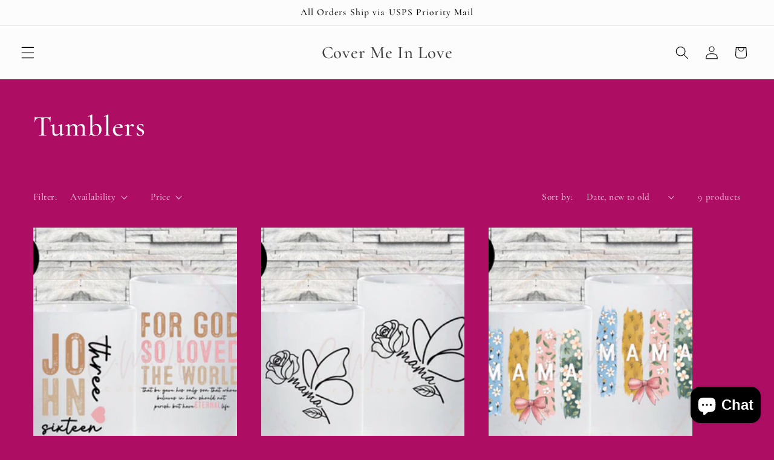

--- FILE ---
content_type: text/javascript;charset=utf-8
request_url: https://assets.cloudlift.app/api/assets/upload.js?shop=cover-me-in-love.myshopify.com
body_size: 4972
content:
window.Cloudlift = window.Cloudlift || {};window.Cloudlift.upload = { config: {"app":"upload","shop":"cover-me-in-love.myshopify.com","url":"https://www.covermeinlovebytrice.com","api":"https://api.cloudlift.app","assets":"https://cdn.jsdelivr.net/gh/cloudlift-app/cdn@0.14.29","mode":"prod","currencyFormats":{"moneyFormat":"${{amount}}","moneyWithCurrencyFormat":"${{amount}} USD"},"resources":["https://cdn.jsdelivr.net/gh/cloudlift-app/cdn@0.14.29/static/app-upload.css","https://cdn.jsdelivr.net/gh/cloudlift-app/cdn@0.14.29/static/app-upload.js"],"locale":"en","i18n":{"upload.config.image.editor.color.exposure":"Exposure","upload.config.file.load.error":"Error during load","upload.config.file.size.notavailable":"Size not available","upload.config.error.required":"Please upload a file","upload.config.image.editor.crop.rotate.right":"Rotate right","upload.config.file.button.undo":"Undo","upload.config.error.fileCountMin":"Please upload at least {min} file(s)","upload.config.image.resolution.expected.min":"Minimum resolution is {minResolution}","upload.config.file.upload.error.revert":"Error during revert","upload.config.image.size.tobig":"Image is too big","upload.config.image.editor.resize.height":"Height","upload.config.error.inapp":"Upload error","upload.config.image.editor.crop.aspect.ratio":"Aspect ratio","upload.config.image.editor.button.cancel":"Cancel","upload.config.image.editor.status.error":"Error loading image…","upload.config.file.button.retry":"Retry","upload.config.error.fileCountMax":"Please upload at most {max} file(s)","upload.config.image.editor.util.markup.text":"Text","upload.config.image.ratio.expected":"Expected image ratio {ratio}","upload.config.file.button.remove":"Remove","upload.config.image.resolution.expected.max":"Maximum resolution is {maxResolution}","upload.config.error.inapp.facebook":"Please open the page outside of Facebook","upload.config.image.editor.util.markup.size":"Size","upload.config.image.size.expected.max":"Maximum size is {maxWidth} × {maxHeight}","upload.config.image.editor.util.markup.select":"Select","upload.config.file.uploading":"Uploading","upload.config.image.editor.resize.width":"Width","upload.config.image.editor.crop.flip.horizontal":"Flip horizontal","upload.config.file.link":"\uD83D\uDD17","upload.config.image.editor.status.loading":"Loading image…","upload.config.error.filePagesMin":"Please upload documents with at least {min} pages","upload.config.image.editor.status.processing":"Processing image…","upload.config.file.loading":"Loading","upload.config.file.upload.canceled":"Upload cancelled","upload.config.file.upload.cancel":"tap to cancel","upload.config.image.editor.crop.rotate.left":"Rotate left","upload.config.file.type.notallowed":"File type not allowed","upload.config.file.type.expected":"Expects {lastType}","upload.config.image.editor.util.markup":"Markup","upload.config.file.button.cancel":"Cancel","upload.config.image.editor.status.waiting":"Waiting for image…","upload.config.file.upload.retry":"tap to retry","upload.config.image.editor.resize.apply":"Apply","upload.config.image.editor.color.contrast":"Contrast","upload.config.file.size.tobig":"File is too large","upload.config.dragdrop":"Drag & Drop your files or <u>Browse</u>","upload.config.file.upload.undo":"tap to undo","upload.config.image.editor.color.saturation":"Saturation","upload.config.error.filePagesMax":"Please upload documents with at most {max} pages","upload.config.file.button.upload":"Upload","upload.config.file.size.waiting":"Waiting for size","upload.config.image.editor.util.color":"Colors","upload.config.error.inputs":"Please fill in all required input fields","upload.config.image.editor.util.markup.circle":"Circle","upload.config.image.type.notsupported":"Image type not supported","upload.config.image.editor.crop.flip.vertical":"Flip vertical","upload.config.image.size.expected.min":"Minimum size is {minWidth} × {minHeight}","upload.config.image.editor.button.reset":"Reset","upload.config.image.ratio.invalid":"Image ratio does not match","upload.config.error.ready":"Please wait for the upload to complete","upload.config.image.editor.crop.zoom":"Zoom","upload.config.file.upload.error.remove":"Error during remove","upload.config.image.editor.util.markup.remove":"Remove","upload.config.image.resolution.max":"Image resolution too high","upload.config.image.editor.util.crop":"Crop","upload.config.image.editor.color.brightness":"Brightness","upload.config.error.fileConvert":"File conversion failed","upload.config.image.editor.util.markup.draw":"Draw","upload.config.image.editor.util.resize":"Resize","upload.config.file.upload.error":"Error during upload","upload.config.image.editor.util.filter":"Filter","upload.config.file.upload.complete":"Upload complete","upload.config.error.inapp.instagram":"Please open the page outside of Instagram","upload.config.image.editor.util.markup.arrow":"Arrow","upload.config.file.size.max":"Maximum file size is {filesize}","upload.config.image.resolution.min":"Image resolution is too low","upload.config.image.editor.util.markup.square":"Square","upload.config.image.size.tosmall":"Image is too small","upload.config.file.button.abort":"Abort","upload.config.image.editor.button.confirm":"Upload"},"level":1,"version":"0.14.29","setup":true,"fields":[{"uuid":"cl1nweyn6zs2","required":false,"hidden":false,"field":"upload","propertyTransform":true,"fieldProperty":"properties","fieldId":"_cl-upload","fieldThumbnail":"thumbnail","fieldThumbnailPreview":true,"className":"","label":"","text":"","selector":"","conditionMode":1,"conditions":[{"field":"product","operator":"equals","value":"","objects":[{"id":"7494445269249","title":"Adult Custom Shirts","handle":"adult-custom-shirts"},{"id":"7484278145281","title":"Custom Hoodie","handle":"mens-custom-hoodie"},{"id":"6073128288421","title":"Custom No Show Socks","handle":"shestruts-socks"},{"id":"6848630489253","title":"Custom Passport Cover","handle":"custom-passport-cover"},{"id":"7492704141569","title":"Custom Tumbler","handle":"custom-tumbler"},{"id":"6942813487269","title":"Custom Travel Bag New Waterproof Travel Bag/Small (Model 1639)","handle":"custom-travel-bag-new-waterproof-travel-bag-small-model-1639"},{"id":"6942815879333","title":"Custom Travel Bag","handle":"custom-travel-bage"},{"id":"6145791754405","title":"Youth Custom Shirts","handle":"copy-of-custom-shirts"}],"tags":null}],"styles":{"file-grid":"0","max-height":"600px","min-height":"50px","font-family":"-apple-system, BlinkMacSystemFont, 'Segoe UI', Roboto,\nHelvetica, Arial, sans-serif, 'Apple Color Emoji', 'Segoe UI Emoji',\n'Segoe UI Symbol'","input-order":"top","label-color":"#555","file-counter":"0","input-margin":"10px","buttons-color":"#fff","file-multiple":"0","label-font-size":"16px","label-color-drop":"#555","area-border-radius":"5px","file-border-radius":"5px","label-font-size-drop":"16px","area-background-color":"#eee","file-background-color":"#555","buttons-background-color":"rgba(0,0,0,0.5)","upload-error-background-color":"#FF0000","upload-success-background-color":"#008000"},"theme":"default","css":"#cl1nweyn6zs2 .cl-hide{display:none!important}#cl1nweyn6zs2 .cl-upload--label{color:#555;font-size:16px;display:block}#cl1nweyn6zs2 .cl-upload--input-field{margin-bottom:10px}#cl1nweyn6zs2 .cl-upload--input{width:100%;box-sizing:border-box;padding:10px 18px;margin:0;border:1px solid #eee;border-radius:5px}#cl1nweyn6zs2 input[type=checkbox].cl-upload--input,#cl1nweyn6zs2 input[type=radio].cl-upload--input{width:1.2em;cursor:pointer}#cl1nweyn6zs2 input[type=radio].cl-upload--input{vertical-align:middle;margin-right:10px}#cl1nweyn6zs2 input[type=color].cl-upload--input{width:40px;height:40px;cursor:pointer;padding:0;border:0}#cl1nweyn6zs2 input[type=radio]+.cl-upload-color-rect{margin-right:10px;margin-bottom:10px}#cl1nweyn6zs2 input[type=radio]:checked+.cl-upload-color-rect{border:2px solid #404040}#cl1nweyn6zs2 .cl-upload-color-rect{width:30px;height:30px;display:inline-block;vertical-align:middle;border-radius:3px}#cl1nweyn6zs2 .cl-upload--invalid{border-color:#e60000}#cl1nweyn6zs2 .cl-upload--errors{overflow:hidden;transition:max-height 2s ease-out;max-height:0}#cl1nweyn6zs2 .cl-upload--errors.open{max-height:400px}#cl1nweyn6zs2 .cl-upload--error{text-align:center;font-size:14px;cursor:pointer;position:relative;opacity:1;font-family:-apple-system,BlinkMacSystemFont,'Segoe UI',Roboto,Helvetica,Arial,sans-serif,'Apple Color Emoji','Segoe UI Emoji','Segoe UI Symbol';box-sizing:border-box;color:#fff;background-color:#f00;padding:.3rem .7rem;margin-bottom:.7rem;border:1px solid transparent;border-color:#e60000;border-radius:5px}#cl1nweyn6zs2 .cl-upload--error:after{content:'x';position:absolute;right:1rem;top:.25rem}#cl1nweyn6zs2 .cl-upload--error.dismissed{opacity:0;transition:opacity .3s ease-out}#cl1nweyn6zs2 .filepond--root{font-family:-apple-system,BlinkMacSystemFont,'Segoe UI',Roboto,Helvetica,Arial,sans-serif,'Apple Color Emoji','Segoe UI Emoji','Segoe UI Symbol'}#cl1nweyn6zs2 .filepond--root .filepond--drop-label{min-height:50px}#cl1nweyn6zs2 .filepond--file-action-button{cursor:pointer;min-height:auto!important;height:1.625em}#cl1nweyn6zs2 .filepond--drop-label{color:#555}#cl1nweyn6zs2 .filepond--drop-label label{cursor:pointer;width:auto!important;height:auto!important;position:relative!important;color:#555!important;font-size:16px!important}#cl1nweyn6zs2 .filepond--drop-label u{cursor:pointer;text-decoration-color:#555}#cl1nweyn6zs2 .filepond--label-action{text-decoration-color:#555}#cl1nweyn6zs2 .filepond--panel-root{background-color:#eee!important}#cl1nweyn6zs2 .filepond--panel-root{border-radius:5px}#cl1nweyn6zs2 .filepond--item-panel,#cl1nweyn6zs2 .filepond--file-poster-wrapper,#cl1nweyn6zs2 .filepond--image-preview-wrapper{border-radius:5px}#cl1nweyn6zs2 .filepond--item-panel{background-color:#555!important}#cl1nweyn6zs2 .filepond--drip-blob{background-color:#999}#cl1nweyn6zs2 .filepond--file-action-button{background-color:rgba(0,0,0,0.5)}#cl1nweyn6zs2 .filepond--file-action-button{color:#fff}#cl1nweyn6zs2 .filepond--file-action-button:hover,#cl1nweyn6zs2 .filepond--file-action-button:focus{box-shadow:0 0 0 .125em #fff}#cl1nweyn6zs2 .filepond--file{color:#fff;font-size:16px}#cl1nweyn6zs2 [data-filepond-item-state*='error'] .filepond--item-panel,#cl1nweyn6zs2 [data-filepond-item-state*='invalid'] .filepond--item-panel{background-color:#f00!important}#cl1nweyn6zs2 [data-filepond-item-state*='invalid'] .filepond--file{color:#fff}#cl1nweyn6zs2 [data-filepond-item-state='processing-complete'] .filepond--item-panel{background-color:#008000!important}#cl1nweyn6zs2 [data-filepond-item-state='processing-complete'] .filepond--file{color:#fff}#cl1nweyn6zs2 .filepond--image-preview-overlay-idle{color:rgba(34,34,34,0.8)}#cl1nweyn6zs2 .filepond--image-preview,#cl1nweyn6zs2 .filepond--file-poster{background-color:#555}#cl1nweyn6zs2 .filepond--image-preview-overlay-success{color:#008000}#cl1nweyn6zs2 .filepond--image-preview-overlay-failure{color:#f00}","fileMimeTypes":[],"fileMimeTypesValidate":false,"fileSizeMaxPlan":10,"fileMultiple":false,"fileCountMin":0,"fileCountMax":10,"fileCounter":false,"fileQuantity":false,"fileFetch":false,"fileSubmitRemove":true,"fileSubmitClear":false,"fileName":false,"fileGrid":false,"imagePreview":false,"imageSizeValidate":false,"imageThumbnail":false,"imageThumbnailWidth":500,"imageThumbnailHeight":500,"convert":false,"convertInfo":false,"convertInfoPagesQuantity":false,"convertInfoLengthQuantity":false,"pdfMultiPage":false,"pdfTransparent":false,"serverTransform":false,"imageOriginal":false,"imageEditor":false,"imageEditorOpen":true,"imageEditorCropRestrict":false,"imageEditorCropRatios":[],"imageEditorUtils":[],"imageEditorPintura":false,"inputFields":[],"variantConfigs":[],"variantConfig":false},{"uuid":"cl6jt8mpeays","required":false,"hidden":false,"field":"upload","propertyTransform":true,"fieldProperty":"properties","fieldId":"_cl-upload","fieldThumbnail":"thumbnail","fieldThumbnailPreview":true,"className":"","label":"","text":"","selector":"","conditionMode":1,"conditions":[{"field":"product","operator":"equals","value":"","objects":[{"id":"7958224371969","title":"Custom Cereal Bowls","handle":"custom-cereal-bowls"},{"id":"7965795254529","title":"Custom Coffee Mug","handle":"custom-coffee-mug"},{"id":"7484278145281","title":"Custom Hoodie","handle":"mens-custom-hoodie"},{"id":"7965790929153","title":"Custom Journal","handle":"custom-journal"},{"id":"5661942677669","title":"Custom Mask","handle":"mask"},{"id":"6073128288421","title":"Custom No Show Socks","handle":"shestruts-socks"},{"id":"6848630489253","title":"Custom Passport Cover","handle":"custom-passport-cover"},{"id":"7965794238721","title":"Custom Pens","handle":"custom-pens"},{"id":"7965793911041","title":"Custom Puzzles","handle":"custom-puzzles"},{"id":"7965796106497","title":"Custom Shirt","handle":"custom-shirt"},{"id":"7965792895233","title":"Custom Tumblers","handle":"custom-tumblers"},{"id":"7965793976577","title":"Custom wine tumblers (12/17oz)","handle":"custom-wine-tumblers-12-17oz"}],"tags":null}],"styles":{"file-grid":"0","max-height":"600px","min-height":"50px","font-family":"-apple-system, BlinkMacSystemFont, 'Segoe UI', Roboto,\nHelvetica, Arial, sans-serif, 'Apple Color Emoji', 'Segoe UI Emoji',\n'Segoe UI Symbol'","input-order":"top","label-color":"#555","file-counter":"0","input-margin":"10px","buttons-color":"#fff","file-multiple":"0","label-font-size":"16px","label-color-drop":"#555","area-border-radius":"5px","file-border-radius":"5px","label-font-size-drop":"16px","area-background-color":"#eee","file-background-color":"#555","buttons-background-color":"rgba(0,0,0,0.5)","upload-error-background-color":"#FF0000","upload-success-background-color":"#008000"},"theme":"default","css":"#cl6jt8mpeays .cl-hide{display:none!important}#cl6jt8mpeays .cl-upload--label{color:#555;font-size:16px;display:block}#cl6jt8mpeays .cl-upload--input-field{margin-bottom:10px}#cl6jt8mpeays .cl-upload--input{width:100%;box-sizing:border-box;padding:10px 18px;margin:0;border:1px solid #eee;border-radius:5px}#cl6jt8mpeays input[type=checkbox].cl-upload--input,#cl6jt8mpeays input[type=radio].cl-upload--input{width:1.2em;cursor:pointer}#cl6jt8mpeays input[type=radio].cl-upload--input{vertical-align:middle;margin-right:10px}#cl6jt8mpeays input[type=color].cl-upload--input{width:40px;height:40px;cursor:pointer;padding:0;border:0}#cl6jt8mpeays input[type=radio]+.cl-upload-color-rect{margin-right:10px;margin-bottom:10px}#cl6jt8mpeays input[type=radio]:checked+.cl-upload-color-rect{border:2px solid #404040}#cl6jt8mpeays .cl-upload-color-rect{width:30px;height:30px;display:inline-block;vertical-align:middle;border-radius:3px}#cl6jt8mpeays .cl-upload--invalid{border-color:#e60000}#cl6jt8mpeays .cl-upload--errors{overflow:hidden;transition:max-height 2s ease-out;max-height:0}#cl6jt8mpeays .cl-upload--errors.open{max-height:400px}#cl6jt8mpeays .cl-upload--error{text-align:center;font-size:14px;cursor:pointer;position:relative;opacity:1;font-family:-apple-system,BlinkMacSystemFont,'Segoe UI',Roboto,Helvetica,Arial,sans-serif,'Apple Color Emoji','Segoe UI Emoji','Segoe UI Symbol';box-sizing:border-box;color:#fff;background-color:#f00;padding:.3rem .7rem;margin-bottom:.7rem;border:1px solid transparent;border-color:#e60000;border-radius:5px}#cl6jt8mpeays .cl-upload--error:after{content:'x';position:absolute;right:1rem;top:.25rem}#cl6jt8mpeays .cl-upload--error.dismissed{opacity:0;transition:opacity .3s ease-out}#cl6jt8mpeays .filepond--root{font-family:-apple-system,BlinkMacSystemFont,'Segoe UI',Roboto,Helvetica,Arial,sans-serif,'Apple Color Emoji','Segoe UI Emoji','Segoe UI Symbol'}#cl6jt8mpeays .filepond--root .filepond--drop-label{min-height:50px}#cl6jt8mpeays .filepond--file-action-button{cursor:pointer;min-height:auto!important;height:1.625em}#cl6jt8mpeays .filepond--drop-label{color:#555}#cl6jt8mpeays .filepond--drop-label label{cursor:pointer;width:auto!important;height:auto!important;position:relative!important;color:#555!important;font-size:16px!important}#cl6jt8mpeays .filepond--drop-label u{cursor:pointer;text-decoration-color:#555}#cl6jt8mpeays .filepond--label-action{text-decoration-color:#555}#cl6jt8mpeays .filepond--panel-root{background-color:#eee!important}#cl6jt8mpeays .filepond--panel-root{border-radius:5px}#cl6jt8mpeays .filepond--item-panel,#cl6jt8mpeays .filepond--file-poster-wrapper,#cl6jt8mpeays .filepond--image-preview-wrapper{border-radius:5px}#cl6jt8mpeays .filepond--item-panel{background-color:#555!important}#cl6jt8mpeays .filepond--drip-blob{background-color:#999}#cl6jt8mpeays .filepond--file-action-button{background-color:rgba(0,0,0,0.5)}#cl6jt8mpeays .filepond--file-action-button{color:#fff}#cl6jt8mpeays .filepond--file-action-button:hover,#cl6jt8mpeays .filepond--file-action-button:focus{box-shadow:0 0 0 .125em #fff}#cl6jt8mpeays .filepond--file{color:#fff;font-size:16px}#cl6jt8mpeays [data-filepond-item-state*='error'] .filepond--item-panel,#cl6jt8mpeays [data-filepond-item-state*='invalid'] .filepond--item-panel{background-color:#f00!important}#cl6jt8mpeays [data-filepond-item-state*='invalid'] .filepond--file{color:#fff}#cl6jt8mpeays [data-filepond-item-state='processing-complete'] .filepond--item-panel{background-color:#008000!important}#cl6jt8mpeays [data-filepond-item-state='processing-complete'] .filepond--file{color:#fff}#cl6jt8mpeays .filepond--image-preview-overlay-idle{color:rgba(34,34,34,0.8)}#cl6jt8mpeays .filepond--image-preview,#cl6jt8mpeays .filepond--file-poster{background-color:#555}#cl6jt8mpeays .filepond--image-preview-overlay-success{color:#008000}#cl6jt8mpeays .filepond--image-preview-overlay-failure{color:#f00}","fileMimeTypes":[],"fileMimeTypesValidate":false,"fileSizeMaxPlan":10,"fileMultiple":false,"fileCountMin":0,"fileCountMax":10,"fileCounter":false,"fileQuantity":false,"fileFetch":false,"fileSubmitRemove":true,"fileSubmitClear":false,"fileName":false,"fileGrid":false,"imagePreview":false,"imageSizeValidate":false,"imageThumbnail":false,"imageThumbnailWidth":500,"imageThumbnailHeight":500,"convert":false,"convertInfo":false,"convertInfoPagesQuantity":false,"convertInfoLengthQuantity":false,"pdfMultiPage":false,"pdfTransparent":false,"serverTransform":false,"imageOriginal":false,"imageEditor":false,"imageEditorOpen":true,"imageEditorCropRestrict":false,"imageEditorCropRatios":[],"imageEditorUtils":[],"imageEditorPintura":false,"inputFields":[],"variantConfigs":[],"variantConfig":false},{"uuid":"clykeyet8ul2","required":false,"hidden":false,"field":"upload","propertyTransform":true,"fieldProperty":"properties","fieldId":"_cl-upload","fieldThumbnail":"thumbnail","fieldThumbnailPreview":true,"className":"","label":"","text":"","selector":"","conditionMode":1,"conditions":[{"field":"product","operator":"equals","value":"","objects":[{"id":"7966083907841","title":"Graduation Packages- Please Read","handle":"graduation-packages"},{"id":"7677841277185","title":"Graduation shirt","handle":"front-shirt-13x19-print"}],"tags":null}],"styles":{"file-grid":"0","max-height":"600px","min-height":"50px","font-family":"-apple-system, BlinkMacSystemFont, 'Segoe UI', Roboto,\nHelvetica, Arial, sans-serif, 'Apple Color Emoji', 'Segoe UI Emoji',\n'Segoe UI Symbol'","input-order":"top","label-color":"#555","file-counter":"0","input-margin":"10px","buttons-color":"#fff","file-multiple":"0","label-font-size":"16px","label-color-drop":"#555","area-border-radius":"5px","file-border-radius":"5px","label-font-size-drop":"16px","area-background-color":"#eee","file-background-color":"#555","buttons-background-color":"rgba(0,0,0,0.5)","upload-error-background-color":"#FF0000","upload-success-background-color":"#008000"},"theme":"default","css":"#clykeyet8ul2 .cl-hide{display:none!important}#clykeyet8ul2 .cl-upload--label{color:#555;font-size:16px;display:block}#clykeyet8ul2 .cl-upload--input-field{margin-bottom:10px}#clykeyet8ul2 .cl-upload--input{width:100%;box-sizing:border-box;padding:10px 18px;margin:0;border:1px solid #eee;border-radius:5px}#clykeyet8ul2 input[type=checkbox].cl-upload--input,#clykeyet8ul2 input[type=radio].cl-upload--input{width:1.2em;cursor:pointer}#clykeyet8ul2 input[type=radio].cl-upload--input{vertical-align:middle;margin-right:10px}#clykeyet8ul2 input[type=color].cl-upload--input{width:40px;height:40px;cursor:pointer;padding:0;border:0}#clykeyet8ul2 input[type=radio]+.cl-upload-color-rect{margin-right:10px;margin-bottom:10px}#clykeyet8ul2 input[type=radio]:checked+.cl-upload-color-rect{border:2px solid #404040}#clykeyet8ul2 .cl-upload-color-rect{width:30px;height:30px;display:inline-block;vertical-align:middle;border-radius:3px}#clykeyet8ul2 .cl-upload--invalid{border-color:#e60000}#clykeyet8ul2 .cl-upload--errors{overflow:hidden;transition:max-height 2s ease-out;max-height:0}#clykeyet8ul2 .cl-upload--errors.open{max-height:400px}#clykeyet8ul2 .cl-upload--error{text-align:center;font-size:14px;cursor:pointer;position:relative;opacity:1;font-family:-apple-system,BlinkMacSystemFont,'Segoe UI',Roboto,Helvetica,Arial,sans-serif,'Apple Color Emoji','Segoe UI Emoji','Segoe UI Symbol';box-sizing:border-box;color:#fff;background-color:#f00;padding:.3rem .7rem;margin-bottom:.7rem;border:1px solid transparent;border-color:#e60000;border-radius:5px}#clykeyet8ul2 .cl-upload--error:after{content:'x';position:absolute;right:1rem;top:.25rem}#clykeyet8ul2 .cl-upload--error.dismissed{opacity:0;transition:opacity .3s ease-out}#clykeyet8ul2 .filepond--root{font-family:-apple-system,BlinkMacSystemFont,'Segoe UI',Roboto,Helvetica,Arial,sans-serif,'Apple Color Emoji','Segoe UI Emoji','Segoe UI Symbol'}#clykeyet8ul2 .filepond--root .filepond--drop-label{min-height:50px}#clykeyet8ul2 .filepond--file-action-button{cursor:pointer;min-height:auto!important;height:1.625em}#clykeyet8ul2 .filepond--drop-label{color:#555}#clykeyet8ul2 .filepond--drop-label label{cursor:pointer;width:auto!important;height:auto!important;position:relative!important;color:#555!important;font-size:16px!important}#clykeyet8ul2 .filepond--drop-label u{cursor:pointer;text-decoration-color:#555}#clykeyet8ul2 .filepond--label-action{text-decoration-color:#555}#clykeyet8ul2 .filepond--panel-root{background-color:#eee!important}#clykeyet8ul2 .filepond--panel-root{border-radius:5px}#clykeyet8ul2 .filepond--item-panel,#clykeyet8ul2 .filepond--file-poster-wrapper,#clykeyet8ul2 .filepond--image-preview-wrapper{border-radius:5px}#clykeyet8ul2 .filepond--item-panel{background-color:#555!important}#clykeyet8ul2 .filepond--drip-blob{background-color:#999}#clykeyet8ul2 .filepond--file-action-button{background-color:rgba(0,0,0,0.5)}#clykeyet8ul2 .filepond--file-action-button{color:#fff}#clykeyet8ul2 .filepond--file-action-button:hover,#clykeyet8ul2 .filepond--file-action-button:focus{box-shadow:0 0 0 .125em #fff}#clykeyet8ul2 .filepond--file{color:#fff;font-size:16px}#clykeyet8ul2 [data-filepond-item-state*='error'] .filepond--item-panel,#clykeyet8ul2 [data-filepond-item-state*='invalid'] .filepond--item-panel{background-color:#f00!important}#clykeyet8ul2 [data-filepond-item-state*='invalid'] .filepond--file{color:#fff}#clykeyet8ul2 [data-filepond-item-state='processing-complete'] .filepond--item-panel{background-color:#008000!important}#clykeyet8ul2 [data-filepond-item-state='processing-complete'] .filepond--file{color:#fff}#clykeyet8ul2 .filepond--image-preview-overlay-idle{color:rgba(34,34,34,0.8)}#clykeyet8ul2 .filepond--image-preview,#clykeyet8ul2 .filepond--file-poster{background-color:#555}#clykeyet8ul2 .filepond--image-preview-overlay-success{color:#008000}#clykeyet8ul2 .filepond--image-preview-overlay-failure{color:#f00}","fileMimeTypes":[],"fileMimeTypesValidate":false,"fileSizeMaxPlan":10,"fileMultiple":false,"fileCountMin":0,"fileCountMax":10,"fileCounter":false,"fileQuantity":false,"fileFetch":false,"fileSubmitRemove":true,"fileSubmitClear":false,"fileName":false,"fileGrid":false,"imagePreview":false,"imageSizeValidate":false,"imageThumbnail":false,"imageThumbnailWidth":500,"imageThumbnailHeight":500,"convert":false,"convertInfo":false,"convertInfoPagesQuantity":false,"convertInfoLengthQuantity":false,"pdfMultiPage":false,"pdfTransparent":false,"serverTransform":false,"imageOriginal":false,"imageEditor":false,"imageEditorOpen":true,"imageEditorCropRestrict":false,"imageEditorCropRatios":[],"imageEditorUtils":[],"imageEditorPintura":false,"inputFields":[],"variantConfigs":[],"variantConfig":false}],"extensions":""}};loadjs=function(){var a=function(){},c={},u={},f={};function o(e,n){if(e){var t=f[e];if(u[e]=n,t)for(;t.length;)t[0](e,n),t.splice(0,1)}}function l(e,n){e.call&&(e={success:e}),n.length?(e.error||a)(n):(e.success||a)(e)}function h(t,r,s,i){var c,o,e=document,n=s.async,u=(s.numRetries||0)+1,f=s.before||a,l=t.replace(/^(css|img)!/,"");i=i||0,/(^css!|\.css$)/.test(t)?((o=e.createElement("link")).rel="stylesheet",o.href=l,(c="hideFocus"in o)&&o.relList&&(c=0,o.rel="preload",o.as="style")):/(^img!|\.(png|gif|jpg|svg)$)/.test(t)?(o=e.createElement("img")).src=l:((o=e.createElement("script")).src=t,o.async=void 0===n||n),!(o.onload=o.onerror=o.onbeforeload=function(e){var n=e.type[0];if(c)try{o.sheet.cssText.length||(n="e")}catch(e){18!=e.code&&(n="e")}if("e"==n){if((i+=1)<u)return h(t,r,s,i)}else if("preload"==o.rel&&"style"==o.as)return o.rel="stylesheet";r(t,n,e.defaultPrevented)})!==f(t,o)&&e.head.appendChild(o)}function t(e,n,t){var r,s;if(n&&n.trim&&(r=n),s=(r?t:n)||{},r){if(r in c)throw"LoadJS";c[r]=!0}function i(n,t){!function(e,r,n){var t,s,i=(e=e.push?e:[e]).length,c=i,o=[];for(t=function(e,n,t){if("e"==n&&o.push(e),"b"==n){if(!t)return;o.push(e)}--i||r(o)},s=0;s<c;s++)h(e[s],t,n)}(e,function(e){l(s,e),n&&l({success:n,error:t},e),o(r,e)},s)}if(s.returnPromise)return new Promise(i);i()}return t.ready=function(e,n){return function(e,t){e=e.push?e:[e];var n,r,s,i=[],c=e.length,o=c;for(n=function(e,n){n.length&&i.push(e),--o||t(i)};c--;)r=e[c],(s=u[r])?n(r,s):(f[r]=f[r]||[]).push(n)}(e,function(e){l(n,e)}),t},t.done=function(e){o(e,[])},t.reset=function(){c={},u={},f={}},t.isDefined=function(e){return e in c},t}();!function(e){loadjs(e.resources,"assets",{success:function(){var n,t="cloudlift."+e.app+".ready";"function"==typeof Event?n=new Event(t):(n=document.createEvent("Event")).initEvent(t,!0,!0),window.dispatchEvent(n)},error:function(e){console.error("failed to load assets",e)}})}(window.Cloudlift.upload.config);